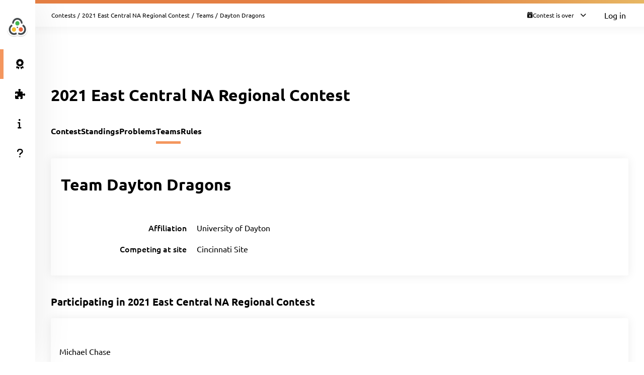

--- FILE ---
content_type: text/html; charset=UTF-8
request_url: https://ecna21.kattis.com/contests/ecna21/teams/386470
body_size: 4965
content:
<!DOCTYPE html>
<html class="" lang="en">
<head>
    <!-- Load sentry as early as possible -->
            <script nonce="b3f24ce6454d8953bf70ba7e5048fc60b431942eaf7664d00b9a4af17518c172" src="https://js.sentry-cdn.com/1ad5e9767ad243d396a93ef40135e743.min.js" crossorigin="anonymous" data-lazy="no"></script>

    <script nonce="b3f24ce6454d8953bf70ba7e5048fc60b431942eaf7664d00b9a4af17518c172" type="module">
        Sentry.onLoad(function() {
            Sentry.init({
                dsn: "https://1ad5e9767ad243d396a93ef40135e743:0f66eac85d88443baa349f5bc2497f28@sentry.io/271015",
                release: "a7fa8628f476572d6f4ac6e35eebf65dd4cc963e",
                environment: "production",
                whitelistUrls: [
                    /https?:\/\/ecna21\.kattis\.com/                 ],
                ignoreErrors: [
                    "Non-Error exception captured",                     "Non-Error promise rejection captured",                    'ResizeObserver loop limit exceeded',                    'Can\'t find variable: zaloJSV2'                ],
                denyUrls: ['/static\.cloudflareinsights\.com/'],                 autoSessionTracking: false,
                integrations: [                    new Sentry.BrowserTracing(),
                ],
                tracesSampleRate: 0,
                profilesSampleRate: 1.0,
                replaysSessionSampleRate: 0,                 replaysOnErrorSampleRate: 0,                 tracePropagationTargets: ["localhost", /https?:\/\/ecna21\.kattis\.com/],             });
                        Sentry.configureScope((scope) => scope.setTransactionName("contests_teams_view"));         })
    </script>

    <meta charset="UTF-8" >
    <meta http-equiv="X-UA-Compatible" content="IE=edge">
    <meta name="viewport" content="width=device-width, initial-scale=1">
    <title>Dayton Dragons &ndash; Kattis, 2021 East Central NA Regional Contest</title>

    <!-- Jquery and Jquery-ui -->
    <link href="/assets/781f6b13f8110305b9759e61c0cf0de1/jquery-ui-dist/jquery-ui.theme.min.css" rel="stylesheet">
    <script nonce="b3f24ce6454d8953bf70ba7e5048fc60b431942eaf7664d00b9a4af17518c172" src="/assets/781f6b13f8110305b9759e61c0cf0de1/jquery/dist/jquery.min.js"></script>
    <script nonce="b3f24ce6454d8953bf70ba7e5048fc60b431942eaf7664d00b9a4af17518c172" src="/assets/781f6b13f8110305b9759e61c0cf0de1/jquery-ui-dist/jquery-ui.min.js"></script>

    <!-- Timezone Cookie -->
    <script nonce="32e6ae24ad2d86f84d60fb0403f500d867bf120b469811e9bfc4a80c10d3aab6" type="module" src="/js/13b5f8b7bf9574030459e12ae202a390/modules/timezone.js"></script>

    <!-- Fonts/Icons -->
    <link href="/assets/781f6b13f8110305b9759e61c0cf0de1/@fortawesome/fontawesome-free/css/all.min.css" rel="stylesheet">

            <link href="/assets/781f6b13f8110305b9759e61c0cf0de1/@fontsource/merriweather/300.css" rel="stylesheet">
        <link href="/assets/781f6b13f8110305b9759e61c0cf0de1/@fontsource/merriweather/300-italic.css" rel="stylesheet">
            <link href="/assets/781f6b13f8110305b9759e61c0cf0de1/@fontsource/merriweather/400.css" rel="stylesheet">
        <link href="/assets/781f6b13f8110305b9759e61c0cf0de1/@fontsource/merriweather/400-italic.css" rel="stylesheet">
            <link href="/assets/781f6b13f8110305b9759e61c0cf0de1/@fontsource/merriweather/700.css" rel="stylesheet">
        <link href="/assets/781f6b13f8110305b9759e61c0cf0de1/@fontsource/merriweather/700-italic.css" rel="stylesheet">
                <link href="/assets/781f6b13f8110305b9759e61c0cf0de1/@fontsource/ubuntu/300.css" rel="stylesheet">
        <link href="/assets/781f6b13f8110305b9759e61c0cf0de1/@fontsource/ubuntu/300-italic.css" rel="stylesheet">
            <link href="/assets/781f6b13f8110305b9759e61c0cf0de1/@fontsource/ubuntu/400.css" rel="stylesheet">
        <link href="/assets/781f6b13f8110305b9759e61c0cf0de1/@fontsource/ubuntu/400-italic.css" rel="stylesheet">
            <link href="/assets/781f6b13f8110305b9759e61c0cf0de1/@fontsource/ubuntu/500.css" rel="stylesheet">
        <link href="/assets/781f6b13f8110305b9759e61c0cf0de1/@fontsource/ubuntu/500-italic.css" rel="stylesheet">
            <link href="/assets/781f6b13f8110305b9759e61c0cf0de1/@fontsource/ubuntu/700.css" rel="stylesheet">
        <link href="/assets/781f6b13f8110305b9759e61c0cf0de1/@fontsource/ubuntu/700-italic.css" rel="stylesheet">
    
    <!-- DateRangePicker CSS -->
    <link href="/assets/781f6b13f8110305b9759e61c0cf0de1/bootstrap-daterangepicker/daterangepicker.css" rel="stylesheet">

    <!-- Editable and Select2 -->
    <link href="/assets/781f6b13f8110305b9759e61c0cf0de1/select2/dist/css/select2.css" rel="stylesheet">

            <link rel="apple-touch-icon-precomposed" sizes="57x57"   href="/images/favicon/apple-touch-icon-57x57.png">
        <link rel="apple-touch-icon-precomposed" sizes="114x114" href="/images/favicon/apple-touch-icon-114x114.png">
        <link rel="apple-touch-icon-precomposed" sizes="72x72"   href="/images/favicon/apple-touch-icon-72x72.png">
        <link rel="apple-touch-icon-precomposed" sizes="144x144" href="/images/favicon/apple-touch-icon-144x144.png">
        <link rel="apple-touch-icon-precomposed" sizes="60x60"   href="/images/favicon/apple-touch-icon-60x60.png">
        <link rel="apple-touch-icon-precomposed" sizes="120x120" href="/images/favicon/apple-touch-icon-120x120.png">
        <link rel="apple-touch-icon-precomposed" sizes="76x76"   href="/images/favicon/apple-touch-icon-76x76.png">
        <link rel="apple-touch-icon-precomposed" sizes="152x152" href="/images/favicon/apple-touch-icon-152x152.png">
        <link rel="icon" type="image/png" href="/images/favicon/favicon-196x196.png" sizes="196x196">
        <link rel="icon" type="image/png" href="/images/favicon/favicon-96x96.png"   sizes="96x96">
        <link rel="icon" type="image/png" href="/images/favicon/favicon-32x32.png"   sizes="32x32">
        <link rel="icon" type="image/png" href="/images/favicon/favicon-16x16.png"   sizes="16x16">
        <link rel="icon" type="image/png" href="/images/favicon/favicon-128.png"     sizes="128x128">
        <link rel="shortcut icon"         href="/images/favicon/favicon.ico">
        <meta name="application-name"                content="Kattis, 2021 East Central NA Regional Contest">
        <meta name="msapplication-TileColor"         content="#FFFFFF">
        <meta name="msapplication-TileImage"         content="/images/favicon/mstile-144x144.png">
        <meta name="msapplication-square70x70logo"   content="/images/favicon/mstile-70x70.png">
        <meta name="msapplication-square150x150logo" content="/images/favicon/mstile-150x150.png">
        <meta name="msapplication-wide310x150logo"   content="/images/favicon/mstile-310x150.png">
        <meta name="msapplication-square310x310logo" content="/images/favicon/mstile-310x310.png">
    
    <!-- Own CSS -->
    <link rel="stylesheet" href="/css/7fa0a6b84ecc2d8c3037bd52c2b07420/style.css">
    <style type="text/css">           :root {
                      --branding-border: linear-gradient(to left, #e7b763 0%, #e47f43 38%);
              }

         </style>

    <script nonce="b3f24ce6454d8953bf70ba7e5048fc60b431942eaf7664d00b9a4af17518c172" type="text/javascript">
        window.page_loaded_at = new Date();
        jQuery.noConflict();
    </script>

    
</head>

<body class="header-collapsed l-body_grid"  >



































<header class="l-page_header">
    <div class="page_header-arrow_expand_collapse">
        <i class="page_header-arrow_expand_collapse-arrow"></i>
    </div>
    <div class="page_header-wrapper">
        <div class="logo-container">
            <a class="logo-link" href="/" title="2021 East Central NA Regional Contest">
                <img class="logo" src="/images/site-logo?v=200f9ac2e8f894fa7119399bfd31094d" alt="2021 East Central NA Regional Contest logo" />
            </a>
            <h4 class="logo-container-text">2021 East Central NA Regional Contest</h4>
            <button class="menu_mobile_link" >
                <i class="fas fa-bars menu_mobile_link_icon"></i>
            </button>
            <script nonce="32e6ae24ad2d86f84d60fb0403f500d867bf120b469811e9bfc4a80c10d3aab6" type="module" src="/js/13b5f8b7bf9574030459e12ae202a390/pages/master/nav.js"></script>
        </div>
        <div class="branding_border"></div>
        <div class="page_header-content">
            <nav>
                <ul class="main_menu">
                                                                    <li>
                            <a  href="/contests/ecna21/standings" class="main_menu-item main_menu-item_link  is-main_menu-item-active" title="Standings">
                                                                    <i class="fas fa-award main_menu-item_icon"></i>
                                                                <span class="main_menu-item_name ">Standings</span>
                                                            </a>
                        </li>
                                                                    <li>
                            <a  href="/contests/ecna21/problems" class="main_menu-item main_menu-item_link  " title="Problems">
                                                                    <i class="fas fa-puzzle-piece main_menu-item_icon"></i>
                                                                <span class="main_menu-item_name ">Problems</span>
                                                            </a>
                        </li>
                                                                    <li>
                            <a  href="/info" class="main_menu-item main_menu-item_link  " title="Info">
                                                                    <i class="fas fa-info main_menu-item_icon"></i>
                                                                <span class="main_menu-item_name ">Info</span>
                                                            </a>
                        </li>
                                                                    <li>
                            <a  href="https://support.kattis.com" class="main_menu-item main_menu-item_link  " title="Help">
                                                                    <i class="fas fa-question main_menu-item_icon"></i>
                                                                <span class="main_menu-item_name ">Help</span>
                                                            </a>
                        </li>
                                    </ul>
            </nav>
                    </div>
    </div>
</header>

<div class="l-main_area">
    

    
    <main class="flex flex-col grow content_padding">
        

































<div class="top_bar ">
    <script nonce="32e6ae24ad2d86f84d60fb0403f500d867bf120b469811e9bfc4a80c10d3aab6" type="module" src="/js/13b5f8b7bf9574030459e12ae202a390/pages/master/top_bar.js"></script>
    <div class="branding_border"></div>
            <div class="top_bar-content-wrapper">
            <div class="top_bar-section top_bar-section-large">
                <div class="breadcrumb top_bar-item">
                                                                        <a href="/contests" class="breadcrumb-link">Contests</a><span class="breadcrumb-divider">/</span>
                                                    <a href="/contests/ecna21" class="breadcrumb-link">2021 East Central NA Regional Contest</a><span class="breadcrumb-divider">/</span>
                                                    <a href="/contests/ecna21/teams" class="breadcrumb-link">Teams</a><span class="breadcrumb-divider">/</span>
                                                                                    <span class="breadcrumb-current">
                                                    Dayton Dragons
                                            </span>
                </div>

                            </div>

            <div class="top_bar-section collapsible-menu-group-right top_bar-section-small items-center">
                
                
        



    <div id="contest_time" data-props="{&quot;has_start&quot;:true,&quot;elapsed_seconds&quot;:123093353,&quot;total_seconds&quot;:18000,&quot;refresh_at_start&quot;:true}" class="top_bar-item top_bar-item-right top_bar-item-button flex items-center text-xs">
        <div class="contest-progress collapsible-menu-container session-finished">
            <div class="py-2 top_bar-button" data-open-collapsible-menu-id="top_contest_menu">
                <div class="only_in_contest flex gap-2 items-center">
                    <i class="fa fa-stopwatch text-gray-200"></i>
                    <div class="time-remaining whitespace-nowrap">
                        <span class="count_remaining" >0:00:00</span>
                    </div>
                    <i class="fas fa-chevron-down top_bar-button-chevron_down"></i>
                    <i class="fas fa-chevron-up top_bar-button-chevron_up"></i>
                </div>
                                <div class="only_before_contest flex gap-2 items-center">
                    <i class="fa fa-hourglass-start text-gray-200"></i>
                                            <div class="starts-in whitespace-nowrap">
                            <span class="countdown">-1424 days 16:35:53</span>
                        </div>
                                        <i class="fas fa-chevron-down top_bar-button-chevron_down"></i>
                    <i class="fas fa-chevron-up top_bar-button-chevron_up"></i>
                </div>
                <div class="finished flex gap-2 items-center">
                    <i class="fa fa-calendar-times text-gray-200"></i>
                    <div class="time-remaining whitespace-nowrap">
                        Contest is over                    </div>
                    <i class="fas fa-chevron-down top_bar-button-chevron_down"></i>
                    <i class="fas fa-chevron-up top_bar-button-chevron_up"></i>
                </div>
            </div>

            <div id="top_contest_menu" class="collapsible-menu">
                <span class="collapsible-menu-arrow"></span>
                <div class="collapsible-menu-content">
                    <h2 class="mb-2">2021 East Central NA Regional Contest</h2>
                    <hr>
                    <div class="only_in_contest">
                        <div class="time-elapsed flex justify-between mb-2">
                            <h4>Time elapsed</h4>
                            <span class="count_elapsed text-right">5:00:00</span>
                        </div>
                        <div class="time-remaining flex justify-between">
                            <h4>Time Remaining</h4>
                            <span class="count_remaining text-sm">0:00:00</span>
                        </div>
                        <hr>
                    </div>
                    <div class="only_before_contest">
                                                    <div class="starts-in flex justify-between mb-2">
                                <h4>Starts in</h4>
                                <span class="countdown">-1424 days 16:35:53</span>
                            </div>
                                                                            <div class="time-remaining flex justify-between">
                                <h4>Ends in</h4>
                                <span class="count_until_end">-1424 days 11:35:53</span>
                            </div>
                                                <hr>
                    </div>
                    <div>
                        <div class="contest-start flex justify-between mb-2">
                                                                                                <h4>Start</h4>
                                    2022-02-26 10:00 EST
                                                                                    </div>
                        <div class="contest-end flex justify-between">
                                                            <h4>End</h4>
                                2022-02-26 15:00 EST
                                                    </div>
                                            </div>
                    <hr>
                    <a href="/contests/ecna21/standings" class="font-bold">Visit Scoreboard</a>
                </div>
            </div>
        </div>
    </div>
    

                                    <a href="/login" class="button button-primary button-small">Log in</a>
                            </div>
        </div>
    
    
        



            
    
            

    </div>

        
            <script nonce="32e6ae24ad2d86f84d60fb0403f500d867bf120b469811e9bfc4a80c10d3aab6" type="module" src="/js/13b5f8b7bf9574030459e12ae202a390/modules/banner.js"></script>
    
    

    
            <div class="mb-4">
                    
    <script nonce="b3f24ce6454d8953bf70ba7e5048fc60b431942eaf7664d00b9a4af17518c172" type="application/json" id="alert-team-data">{"csrf_token": "7347361538061133856260660202828672548198","invitation_url": "\/ajax\/session\/invitation-response","in_session_url": "\/ajax\/session\/is-in-session"}</script><script nonce="32e6ae24ad2d86f84d60fb0403f500d867bf120b469811e9bfc4a80c10d3aab6" type="module" src="/js/13b5f8b7bf9574030459e12ae202a390/modules/team_invitation_alert.js"></script>

                        


                    






            
        </div>
    
            


    
        
    <div class="flex justify-between items-center mb-8 mt-4">
        <h1>2021 East Central NA Regional Contest</h1>
        <div>
                            
    
                    </div>
    </div>


    
    
    <div class="l-strip_list-gap strip-plain">
        <script nonce="32e6ae24ad2d86f84d60fb0403f500d867bf120b469811e9bfc4a80c10d3aab6" type="module" src="/js/13b5f8b7bf9574030459e12ae202a390/modules/mobile_tabs.js"></script><nav class="tab-nav" data-mobile-select-classes="is-hidden@md"><a class="tab-nav-item " href="/contests/ecna21" title="Contest">Contest</a><a class="tab-nav-item " href="/contests/ecna21/standings" title="Standings">Standings</a><a class="tab-nav-item " href="/contests/ecna21/problems" title="Problems">Problems</a><a class="tab-nav-item active" href="/contests/ecna21/teams" title="Teams">Teams</a><a class="tab-nav-item " href="/contests/ecna21/rules" title="Rules">Rules</a><div class="ml-auto flex"></div></nav>
    </div>
    <section class="l-strip_list">
        <div class="strip">
            <div class="strip-item">
                <h1>
                                            Team Dayton Dragons                                    </h1>

                <div class="flex gap-4">
                    
                                    </div>
            </div>
            <div class="form-horizontal strip-item-secondary">
                <input type="hidden" name="csrf_token" value="7347361538061133856260660202828672548198" />
                <div class="input_group-row mb-4  "><label class="my-auto pt-0">Affiliation</label><div class="w-full w-auto@md">University of Dayton</div></div><div class="input_group-row mb-4  "><label class="my-auto pt-0">Competing at site</label><div class="w-full w-auto@md">Cincinnati Site</div></div><script nonce="32e6ae24ad2d86f84d60fb0403f500d867bf120b469811e9bfc4a80c10d3aab6" type="module" src="/js/13b5f8b7bf9574030459e12ae202a390/modules/forms.js"></script>

                            </div>
        </div>

                
        <h2 class="strip-title">
            <span>Participating in <a href="/contests/ecna21">2021 East Central NA Regional Contest</a></span>
        </h2>
        <div class="strip strip-item-plain">
            
    <div class="table-wrapper">
        <table class="table2" id="tblTeamMembers" data-team-id="386470">
            <thead>
                <tr>
                                        <th>Name</th>
                                    </tr>
            </thead>
            <tbody>
            </tbody>
                    </table>
    </div>
    <script type="text/html" id="team_member_tmpl">
        <tr >
                            <td>
                    <% if (dispname) { %>
                        <a href="<%=escapeHtml(profile_url)%>"><%=escapeHtml(name)%></a>
                    <% } else if (name) { %>
                        <em><a href="<%=escapeHtml(profile_url)%>"><%=escapeHtml(name)%></a></em>
                    <% } else { %>
                        <em>Hidden user</em>
                    <% } %>
                </td>
                                </tr>
    </script>

        </div>

            </section>
    <script nonce="b3f24ce6454d8953bf70ba7e5048fc60b431942eaf7664d00b9a4af17518c172" type="application/json" id="team-data">
        {
           "short_name": "ecna21",
           "team_id": 386470,
           "csrf_token": "7347361538061133856260660202828672548198",
           "team_members": [{"author_api_id":"b71ee656-fd61-4fa0-974f-efdc17f3b49d","dispname":true,"name":"Michael Chase","username":"michael-chase-0057","profile_url":"\/users\/michael-chase-0057","accepted":true,"is_me":false},{"author_api_id":"4d7f5c10-9c25-4ae4-95c9-807890930dbc","dispname":true,"name":"John Caporale","username":"john-caporale-2929","profile_url":"\/users\/john-caporale-2929","accepted":true,"is_me":false},{"author_api_id":"4d3751be-b2ee-4fa5-b7f4-b3af1f000382","dispname":true,"name":"Joshua Cowden","username":"joshua-cowden-0767","profile_url":"\/users\/joshua-cowden-0767","accepted":true,"is_me":false}]
        }
    </script>
    <script nonce="32e6ae24ad2d86f84d60fb0403f500d867bf120b469811e9bfc4a80c10d3aab6" type="module" src="/js/13b5f8b7bf9574030459e12ae202a390/pages/contest/team.js"></script>


    </main>

    



    <footer class="l-footer ">
        <span class="text-center text-sm divider-separated-list">
            <a href="/info/contact">Contact</a>
            <a href="https://status.kattis.com">System Status</a>
            <a rel="terms-of-service" href="/contracts/current/tos">Terms of Service</a>
            <a rel=""privacy-policy" href="/contracts/current/privacy_policy">Privacy Policy</a>
        </span>
    </footer>

</div>



    <script nonce="32e6ae24ad2d86f84d60fb0403f500d867bf120b469811e9bfc4a80c10d3aab6" type="module" src="/js/13b5f8b7bf9574030459e12ae202a390/pages/contest/header.js"></script>
<script nonce="b3f24ce6454d8953bf70ba7e5048fc60b431942eaf7664d00b9a4af17518c172" src="/assets/781f6b13f8110305b9759e61c0cf0de1/moment/min/moment.min.js"></script>
<script nonce="b3f24ce6454d8953bf70ba7e5048fc60b431942eaf7664d00b9a4af17518c172" src="/assets/781f6b13f8110305b9759e61c0cf0de1/bootstrap-daterangepicker/daterangepicker.js"></script>
<script nonce="b3f24ce6454d8953bf70ba7e5048fc60b431942eaf7664d00b9a4af17518c172" src="/assets/781f6b13f8110305b9759e61c0cf0de1/select2/dist/js/select2.full.min.js"></script>



        <script defer nonce="b3f24ce6454d8953bf70ba7e5048fc60b431942eaf7664d00b9a4af17518c172" src="https://status.kattis.com/embed/script.js"></script>
<script defer src="https://static.cloudflareinsights.com/beacon.min.js/vcd15cbe7772f49c399c6a5babf22c1241717689176015" integrity="sha512-ZpsOmlRQV6y907TI0dKBHq9Md29nnaEIPlkf84rnaERnq6zvWvPUqr2ft8M1aS28oN72PdrCzSjY4U6VaAw1EQ==" nonce="b3f24ce6454d8953bf70ba7e5048fc60b431942eaf7664d00b9a4af17518c172" data-cf-beacon='{"version":"2024.11.0","token":"6651308a007d4d459b12876077322bfb","server_timing":{"name":{"cfCacheStatus":true,"cfEdge":true,"cfExtPri":true,"cfL4":true,"cfOrigin":true,"cfSpeedBrain":true},"location_startswith":null}}' crossorigin="anonymous"></script>
</body>
</html>


--- FILE ---
content_type: text/html; charset=utf-8
request_url: https://1v5nt68l4ppj.statuspage.io/embed/frame
body_size: 3310
content:
<!DOCTYPE html>
<html>
<head>
  <meta charset="utf-8">
  <meta name="viewport" content="width=device-width, initial-scale=1">
  <title>Frame</title>
  <style type="text/css">
    body {
      margin: 0;
      padding: 0;
      font-family: -apple-system, BlinkMacSystemFont, sans-serif;
      font-size: 12vh;
      letter-spacing: .5vh;
    }
    * { box-sizing: border-box; }
    a { color: inherit; }

    .frame-wrapper {
      display: flex;
      background-color: #e67e22;
      color: #FFFFFF;
      margin: 0;
      padding: 0;
      width: 100%;
      height: 100vh;
      border-radius: 3px;
    }

    .frame-icon {
      flex: 1;
      padding-top: 14vh;
      font-size: 15vh;
      text-align: center;

      -moz-transform: scale(0.5, 0.5) translateY(-35vh);
    }

    .frame-close {
      text-align: right;
      min-width: 11vh;
      font-size: 11vh;
      flex: .7;
      padding: 14vh 14vh 0 0;

      -moz-transform: scale(0.5, 0.5) translateY(-35vh);
    }

    .frame-content {
      flex: 6;
      padding: 14vh 0 18vh 2vw;
      display: flex;
      flex-direction: column;
    }

    .incident-title {
      word-wrap: break-word;
      margin: 0;
      width: 72vw;
      max-height: 30vh;
      min-height: 16vh;
      overflow: hidden;
    }

    .incident-title p {
      font-size: 12vh;
      letter-spacing: .5vh;
      font-weight: 500;
      margin: 0;
    }

    .incident-context {
      margin-top: 5vh;
      margin-bottom: 5vh;
      font-size: 10vh;
      letter-spacing: .5vh;
      flex: 1;
    }

    .svg-button {
      border: none;
      background: none;
      cursor: pointer;
      padding: 1vh 0 2vh 0;
    }

    .frame-wrapper.mobile {
      border-radius: 0;
    }

  </style>
</head>
<body>
  <div class="frame-wrapper " id="frame-div">
    <div class="frame-icon">
    <svg width="1em" height="1em" viewBox="0 0 17 17" version="1.1" xmlns="http://www.w3.org/2000/svg" xmlns:xlink="http://www.w3.org/1999/xlink" id="status-embed-svg-exclamation-icon">
    <defs>
        <path d="M13.4161506,4.41651608 L19.5838494,10.5844619 C20.3671375,11.3677813 20.3659678,12.6346542 19.5838494,13.4167144 L13.4161506,19.5839547 C12.6328625,20.3671845 11.3659678,20.3660149 10.5838494,19.5839547 L4.41615055,13.4167144 C3.63286252,12.6334846 3.6340322,11.3666116 4.41615055,10.5844619 L10.5838494,4.41651608 C11.3671375,3.63319669 12.6340322,3.63436641 13.4161506,4.41651608 Z M12,14 C12.552,14 13,13.552 13,13 L13,8 C13,7.448 12.552,7 12,7 C11.448,7 11,7.448 11,8 L11,13 C11,13.552 11.448,14 12,14 Z M12,17 C12.552,17 13,16.552 13,16 C13,15.448 12.552,15 12,15 C11.448,15 11,15.448 11,16 C11,16.552 11.448,17 12,17 Z" id="path-error"></path>
    </defs>
    <g stroke="none" stroke-width="1" fill="none" fill-rule="evenodd">
        <g transform="translate(-706.000000, -763.000000)">
            <g id="global/error" transform="translate(702.500000, 759.500000)">
                <mask id="mask-error" fill="white">
                    <use xlink:href="#path-error"></use>
                </mask>
                <use id="Combined-Shape" fill="#42526E" fill-rule="evenodd" xlink:href="#path-error"></use>
                <g id="Neutral-/-N000" mask="url(#mask-error)" fill="#FFFFFF" fill-rule="evenodd">
                    <polygon points="0 24 24 24 24 0 0 0"></polygon>
                </g>
            </g>
        </g>
    </g>
</svg>

</div>

<div class="frame-content">
  <h1 class="incident-title">
    <p>Status embed installed correctly</p>
  </h1>

  <div class="incident-item incident-context" id="incident-text-div">
    This will be shown if an incident or maintenance is posted on your status page.
  </div>

  <div class="incident-item view-link">
      <a class="page-link" href="https://status.kattis.com?utm_source=embed" target="_blank" >View latest updates</a>
  </div>
</div>

<div class="frame-close">
    <button class="svg-button" onclick="dismissFrame()">
    <svg width="1em" height="1em" viewBox="0 0 13 13" version="1.1" xmlns="http://www.w3.org/2000/svg" xmlns:xlink="http://www.w3.org/1999/xlink" id="status-embed-svg-close-icon">
    <defs>
        <path d="M10,8.8214887 L14.4107443,4.41074435 C14.7361813,4.08530744 15.2638187,4.08530744 15.5892557,4.41074435 C15.9146926,4.73618126 15.9146926,5.26381874 15.5892557,5.58925565 L11.1785113,10 L15.5892557,14.4107443 C15.9146926,14.7361813 15.9146926,15.2638187 15.5892557,15.5892557 C15.2638187,15.9146926 14.7361813,15.9146926 14.4107443,15.5892557 L10,11.1785113 L5.58925565,15.5892557 C5.26381874,15.9146926 4.73618126,15.9146926 4.41074435,15.5892557 C4.08530744,15.2638187 4.08530744,14.7361813 4.41074435,14.4107443 L8.8214887,10 L4.41074435,5.58925565 C4.08530744,5.26381874 4.08530744,4.73618126 4.41074435,4.41074435 C4.73618126,4.08530744 5.26381874,4.08530744 5.58925565,4.41074435 L10,8.8214887 Z" id="path-x"></path>
    </defs>
    <g stroke="none" stroke-width="1" fill="none" fill-rule="evenodd">
        <g transform="translate(-1027.000000, -941.000000)">
            <g id="global/cross" transform="translate(1023.500000, 937.500000)">
                <mask id="mask-x" fill="white">
                    <use xlink:href="#path-x"></use>
                </mask>
                <use id="Combined-Shape" fill="#42526E" fill-rule="nonzero" xlink:href="#path-x"></use>
                <g id="Dark-neutral-/-DN070" mask="url(#mask-x)" fill="#FFFFFF" fill-rule="evenodd">
                    <polygon id="DN70" points="0 20 20 20 20 0 0 0"></polygon>
                </g>
            </g>
        </g>
    </g>
</svg>

  </button>
</div>

  </div>
      <script type="text/javascript">
        var displayItemCode = '';
        var lsKeyDismissed = location.hostname + '_dismissed';
        var unresolvedItems = [];

        // check if we can use localStorage (some users may disable 3rd party cookies)
        var localStorageAvailable = true
        try {
          localStorage.setItem('test', 'test');
          localStorage.removeItem('test');
        } catch(e) {
          localStorageAvailable = false;
        }

        init = function() {
          if (localStorageAvailable && localStorage.getItem(lsKeyDismissed) == null) {
            localStorage.setItem(lsKeyDismissed, '[]')
          }
          clampTitle();
          showNewItems(unresolvedItems)
          var xhr = new XMLHttpRequest();
          setInterval(pollForChanges, 60 * 1000, '/api/v2/status.json', xhr);
        }

        showNewItems = function(unresolvedItems) {
          var dismissed = [];
        
          if (localStorageAvailable) {
            var lsDismissedItem = localStorage.getItem(lsKeyDismissed);
            if (lsDismissedItem) {
                dismissed = JSON.parse(lsDismissedItem);
            }
          }

          var dismissedSet = new Set();
          var nothingToShow = true;
          dismissed.forEach(function(d) {
            dismissedSet.add(d);
          });
          unresolvedItems.forEach(function(ui) {
            if (!dismissedSet.has(ui)) {
              showFrame();
              nothingToShow = false;
              return;
            }
          })
          if (nothingToShow) {
            dismissFrame();
          }
        }

        updateIncidentTime = function(incident_updated_at) {
          var incidentTextDiv = document.getElementById('incident-text-div')
          incidentTextDiv.textContent = 'Last updated ' + timeDifference(new Date(incident_updated_at))
        }

        showFrame = function() {
          parent.postMessage({action: 'showFrame'}, '*');
        }

        operateOnFrameJson = function(callback) {
          var xhr = new XMLHttpRequest();
          xhr.open('GET','/embed/frame.json');
          xhr.setRequestHeader("Content-Type", "application/json;charset=UTF-8");
          xhr.send();
          xhr.onreadystatechange = function() {
            if (xhr.readyState === 4 && xhr.status === 200) {
              data = JSON.parse(xhr.response);
              callback(data);
            }
          }
        }

        pollForChanges = function (url, xhr) {
          xhr.open('GET', url);
          xhr.send();
          xhr.onreadystatechange = function () {
            if (xhr.readyState === 4) {
              if (xhr.status != 304) {
                operateOnFrameJson(function(data) {
                  var frameDiv = document.getElementById('frame-div')

                  // update frame styles in case we switched mode or the settings were updated
                  frameDiv.style.backgroundColor = data.background_color
                  frameDiv.style.color = data.text_color

                  // update frame content
                  frameDiv.innerHTML = data.frame_html
                  if ("incident_last_updated_at" in data) {
                    updateIncidentTime(data.incident_last_updated_at)
                  }
                  unresolvedItems = data.unresolved_items
                  clampTitle()
                  showNewItems(unresolvedItems)
                })
              }
            }
          }
        }

        dismissFrame = function() {
          if (localStorageAvailable) {
            localStorage.setItem(lsKeyDismissed, JSON.stringify(unresolvedItems));
          } else {
            console.log("You dismissed the flag, but third party cookies are disabled on your browser so the flag will come back the next time you visit the page.")
          }

          parent.postMessage({action: 'dismissFrame'}, '*');
        }

        clampTitle = function() {
          var div = document.querySelector('.incident-title')
          var p = document.querySelector('.incident-title p');
          var divHeight = div.clientHeight;

          while (p.clientHeight > divHeight) {
            var text = p.innerHTML;

            if (!/\s/.test(text)) {
              // this case handles an infinite loop that occurred when the first word was too long to display in the banner
              // this also occurred when the first word was the only word and was too long to display, now we simply
              // truncate characters within the word itself.

              if (text.length <= 10) {
                // There's a certain point at which the zoom can make it so the text's height will never be within the div's height.
                // This at least happens on Safari becasue the formatting is weird.
                // This makes sure we don't get stuck in an infinite loop in this case.
                return;
              }

              // replace the last character with ...
              p.innerHTML = text.replace(/\w(\W*)$/, '...');
            } else {
              p.innerHTML = text.replace(/\W*\s(\S)*$/, '...'); // replace last word with ...
            }
          }
        }

        timeDifference = function(previous) {
          var msPerMinute = 60 * 1000;
          var msPerHour = msPerMinute * 60;
          var msPerDay = msPerHour * 24;
          var msPerMonth = msPerDay * 30;
          var msPerYear = msPerDay * 365;
          var now = new Date();
          var elapsedMs = now - previous;

          var elapsed = Math.round(elapsedMs/msPerMinute);
          if (elapsed == 0 ) {
            return '1 minute ago';
          }
          else if (elapsed < 60) {
            return elapsed + ' minute' + plural(elapsed) + ' ago';
          }

          elapsed = Math.round(elapsedMs/msPerHour);
          if (elapsed < 24) {
            return elapsed + ' hour' + plural(elapsed) + ' ago';
          }

          elapsed = Math.round(elapsedMs/msPerDay);
          if (elapsed < 31) {
            return elapsed + ' day' + plural(elapsed) + ' ago';
          }

          elapsed = Math.round(elapsedMs/msPerMonth);
          if (elapsed < 12) {
            return elapsed + ' month' + plural(elapsed) + ' ago';
          }

          elapsed = Math.round(elapsedMs/msPerYear);
          return elapsed + ' year' + plural(elapsed) + ' ago';
        }

        plural = function(x) {
          return (x <= 1) ? '' : 's';
        }

        init();
      </script>
</body>
</html>


--- FILE ---
content_type: text/css
request_url: https://ecna21.kattis.com/css/7fa0a6b84ecc2d8c3037bd52c2b07420/pages/statistics.css
body_size: 95
content:
.problem-statistics-difficulty-container {
    display: flex;
    gap: 8px;
    justify-content: center;
}


--- FILE ---
content_type: text/css
request_url: https://ecna21.kattis.com/css/7fa0a6b84ecc2d8c3037bd52c2b07420/pages/results.css
body_size: 280
content:

.results_table-cell {
    --status-icon-size: 1.563rem; /* 1.563rem = 25px */

    display: grid;
    grid-template-columns: var(--status-icon-size) 1fr;
    grid-column-gap: 6px;

    font-size: 13px;
    height: 30px;
    align-items: center;
    white-space: nowrap;
}

.results_table-cell-text {
    display: grid;
    grid-template-columns: 1fr;
}

.results_table-cell .status-icon {
    width: var(--status-icon-size);
    height: var(--status-icon-size);
}

.results_table-cell .status-icon.result-solved {
    background-color: var(--color-success);
}

.results_table-cell .status-icon.result-attempted {
    background-color: var(--color-error);
}

.results_table-cell .status-icon.result-pending {
    background-color: var(--divider-color-1);
}




--- FILE ---
content_type: application/javascript
request_url: https://ecna21.kattis.com/js/13b5f8b7bf9574030459e12ae202a390/modules/api/contest_edit.js
body_size: 1235
content:
import {
    getJson, postJson, putJson, deleteJson,
} from './base.js';

const paths = {
    session: '/ajax/session',
    banner: '/ajax/session/banner',
    publish: '/ajax/session/publish',
    judge: '/ajax/session/judge',
    problem: '/ajax/session/problem',
    ajaxProblems: '/ajax/session/{0}/problems',
    team: '/ajax/session/team',
    teamMember: '/ajax/session/team/member',
    teamCoach: '/ajax/session/team/coach',
    commentary: '/ajax/commentary',
    shortNameAvailable: '/ajax/session/short-name-available',
    teamsAccessCode: '/ajax/session/teams-access-code',
    teamsRequiredIp: '/ajax/session/teams-required-ip',
    pickProblemsAutomatically: '/ajax/session/{0}/pick-problems',
    findMissingStudents: '/ajax/session/{0}/missing-students',
    allTeams: '/ajax/session/{0}/teams',
};

export async function publishSession(shortName, csrfToken) {
    return putJson(paths.publish, {
        short_name: shortName,
        csrf_token: csrfToken,
    });
}
export async function editSession(data) {
    const response = await postJson(paths.session, data);
    return response.response;
}

export async function removeBanner(shortName, csrfToken) {
    return deleteJson(paths.banner, {
        short_name: shortName,
        csrf_token: csrfToken,
    });
}

export async function appendProblem(data) {
    const response = await postJson(paths.problem, data);
    return response.response.problems;
}

export async function updateProblem(data) {
    const response = await putJson(paths.problem, data);
    return response.response.problems;
}

export async function deleteProblem(shortName, problemName, csrfToken) {
    const response = await deleteJson(paths.problem, {
        short_name: shortName,
        problem_name: problemName,
        csrf_token: csrfToken,
    });
    return response.response.problems;
}

// problems is a list of problem names
export async function setProblems(shortName, problems, csrfToken) {
    const response = await putJson(paths.ajaxProblems.replace('{0}', shortName), {
        problems,
        csrf_token: csrfToken,
    });
    return response.response.problems;
}

export async function addJudge(shortName, username, mayClarify, csrfToken) {
    const response = await postJson(paths.judge, {
        short_name: shortName,
        username,
        may_clarify: mayClarify,
        csrf_token: csrfToken,
    });
    return response.response;
}

export async function updateJudge(data) {
    return putJson(paths.judge, data);
}

export async function deleteJudge(shortName, authorApiId, csrfToken) {
    return deleteJson(paths.judge, {
        short_name: shortName,
        author_api_id: authorApiId,
        csrf_token: csrfToken,
    });
}

export async function addTeam(data) {
    const response = await postJson(paths.team, data);
    return response.response.team;
}

export async function updateTeam(data) {
    const response = await putJson(paths.team, data);
    return response.response.team;
}

export async function deleteTeam(shortName, teamId, csrfToken) {
    return deleteJson(paths.team, {
        short_name: shortName,
        team_id: teamId,
        csrf_token: csrfToken,
    });
}

export async function addTeamMember(teamId, username, accepted, csrfToken) {
    const response = await postJson(paths.teamMember, {
        team_id: teamId,
        username,
        accepted,
        csrf_token: csrfToken,
    });
    return response.response.team_member;
}

export async function deleteTeamMember(teamId, authorApiId, csrfToken) {
    await deleteJson(paths.teamMember, {
        team_id: teamId,
        author_api_id: authorApiId,
        csrf_token: csrfToken,
    });
}

export async function addTeamCoach(teamId, username, csrfToken) {
    const response = await postJson(paths.teamCoach, {
        team_id: teamId,
        username,
        csrf_token: csrfToken,
    });
    return response.response.team_coach;
}

export async function deleteTeamCoach(teamId, authorApiId, csrfToken) {
    await deleteJson(paths.teamCoach, {
        team_id: teamId,
        author_api_id: authorApiId,
        csrf_token: csrfToken,
    });
}

export async function updateAllTeamsAccessCode(shortName, accessCode, csrfToken) {
    const response = await putJson(paths.teamsAccessCode, {
        short_name: shortName,
        access_code: accessCode,
        csrf_token: csrfToken,
    });
    return response.response.teams;
}

export async function updateAllTeamsRequiredIp(shortName, ipSubnet, csrfToken) {
    const response = await putJson(paths.teamsRequiredIp, {
        short_name: shortName,
        ip_subnet: ipSubnet,
        csrf_token: csrfToken,
    });
    return response.response.teams;
}

export async function shortNameAvailable(shortName) {
    const response = await getJson(paths.shortNameAvailable, { name: shortName });
    return response.response.available;
}

export async function pickProblemsAutomatically(shortName, data) {
    const response = await getJson(paths.pickProblemsAutomatically.replace('{0}', shortName), data);
    return response.response;
}

export async function getStudentsNotInSession(shortName) {
    const url = paths.findMissingStudents.replace('{0}', shortName);
    const response = await getJson(url, { });
    return response.response;
}

export async function removeAllTeams(shortName, csrfToken) {
    const url = paths.allTeams.replace('{0}', shortName);
    return deleteJson(url, {
        csrf_token: csrfToken,
    });
}

export async function getComments(contest, problem, team, since) {
    const params = {
        contest,
    };
    if (problem) {
        params.problem = problem;
    }
    if (team) {
        params.team = team;
    }
    if (since) {
        params.since = since;
    }

    return getJson(paths.commentary, params);
}

export async function addComment(csrfToken, contest, message, problemIds, teamIds) {
    return postJson(paths.commentary, {
        csrf_token: csrfToken,
        contest,
        message,
        problem_ids: problemIds,
        team_ids: teamIds,
    });
}
